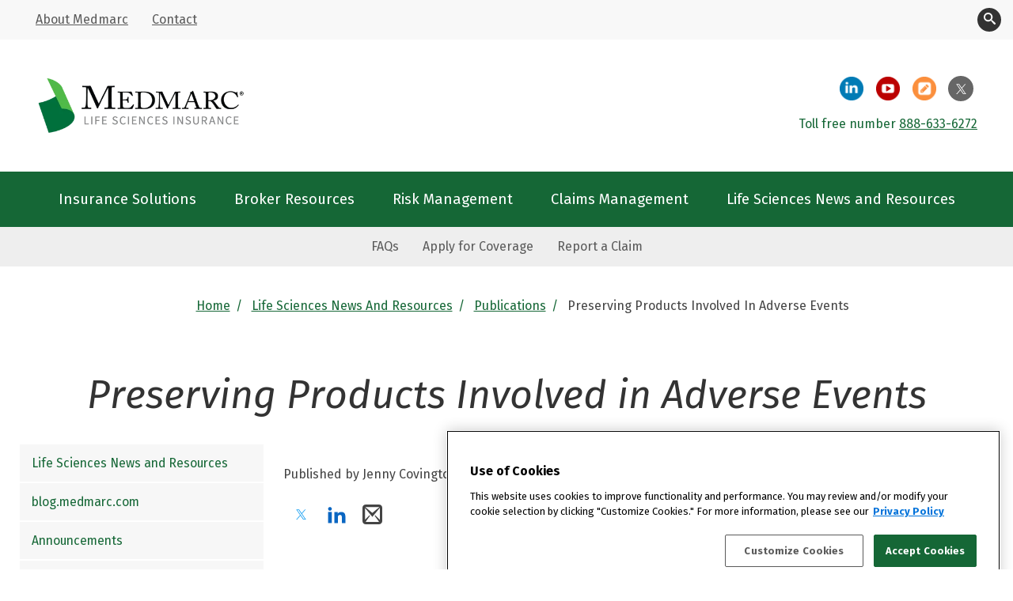

--- FILE ---
content_type: text/html; charset=UTF-8
request_url: https://medmarc.com/life-sciences-news-and-resources/publications/preserving-products-involved-in-adverse-events
body_size: 9384
content:
<!doctype html><html lang="en"><head>
    
    <!-- Google Tag Manager -->
      <script>(function(w,d,s,l,i){w[l]=w[l]||[];w[l].push({'gtm.start':
      new Date().getTime(),event:'gtm.js'});var f=d.getElementsByTagName(s)[0],
      j=d.createElement(s),dl=l!='dataLayer'?'&l='+l:'';j.async=true;j.src=
      'https://www.googletagmanager.com/gtm.js?id='+i+dl;f.parentNode.insertBefore(j,f);
      })(window,document,'script','dataLayer','GTM-T4FZNQM');</script>
    <!-- End Google Tag Manager -->
    
    <meta charset="utf-8">
    <title>Preserving Products Involved in Adverse Events</title>
    <link rel="shortcut icon" href="https://medmarc.com/hubfs/Medmarc%20Logo/Medmarc%20Reveal%20Only.png"><link rel="apple-touch-icon" href="https://medmarc.com/hubfs/Medmarc%20Logo/Medmarc%20Reveal%20Only.png">

    <meta name="description" content="There are five best practices a company should consider following in order to minimize the risk of spoliation of evidence claims after an adverse event.">
    <meta name="theme-color" content="#156736">
    <link rel="manifest" href="https://medmarc.com/hubfs/raw_assets/public/Medmarc_January2021/manifest.json">
    <link rel="preload" as="image" href="https://medmarc.com/hs-fs/hubfs/raw_assets/public/Medmarc_January2021/images/Medmarc%20logo.png?width=700&amp;height=284&amp;name=Medmarc%20logo.png">
    
    
    
    <meta name="viewport" content="width=device-width, initial-scale=1">

    
    <meta property="og:description" content="There are five best practices a company should consider following in order to minimize the risk of spoliation of evidence claims after an adverse event.">
    <meta property="og:title" content="Preserving Products Involved in Adverse Events">
    <meta name="twitter:description" content="There are five best practices a company should consider following in order to minimize the risk of spoliation of evidence claims after an adverse event.">
    <meta name="twitter:title" content="Preserving Products Involved in Adverse Events">

    

    
    <style>
a.cta_button{-moz-box-sizing:content-box !important;-webkit-box-sizing:content-box !important;box-sizing:content-box !important;vertical-align:middle}.hs-breadcrumb-menu{list-style-type:none;margin:0px 0px 0px 0px;padding:0px 0px 0px 0px}.hs-breadcrumb-menu-item{float:left;padding:10px 0px 10px 10px}.hs-breadcrumb-menu-divider:before{content:'›';padding-left:10px}.hs-featured-image-link{border:0}.hs-featured-image{float:right;margin:0 0 20px 20px;max-width:50%}@media (max-width: 568px){.hs-featured-image{float:none;margin:0;width:100%;max-width:100%}}.hs-screen-reader-text{clip:rect(1px, 1px, 1px, 1px);height:1px;overflow:hidden;position:absolute !important;width:1px}
</style>

<link rel="stylesheet" href="https://medmarc.com/hubfs/hub_generated/template_assets/1/41051951477/1765298365281/template_main.min.css">
<link rel="stylesheet" href="https://medmarc.com/hubfs/hub_generated/template_assets/1/41051951481/1765298366086/template_theme-overrides.css">
<link rel="stylesheet" href="https://medmarc.com/hubfs/hub_generated/template_assets/1/41052011778/1765298364907/template_layout.min.css">
<link rel="stylesheet" href="https://7052064.fs1.hubspotusercontent-na1.net/hubfs/7052064/hub_generated/module_assets/1/-2712622/1767723352478/module_search_input.min.css">

<style>
  #hs_cos_wrapper_site_search .hs-search-field__bar>form { border-radius:px; }

#hs_cos_wrapper_site_search .hs-search-field__bar>form>label {}

#hs_cos_wrapper_site_search .hs-search-field__bar>form>.hs-search-field__input { border-radius:px; }

#hs_cos_wrapper_site_search .hs-search-field__button { border-radius:px; }

#hs_cos_wrapper_site_search .hs-search-field__button:hover,
#hs_cos_wrapper_site_search .hs-search-field__button:focus {}

#hs_cos_wrapper_site_search .hs-search-field__button:active {}

#hs_cos_wrapper_site_search .hs-search-field--open .hs-search-field__suggestions { border-radius:px; }

#hs_cos_wrapper_site_search .hs-search-field--open .hs-search-field__suggestions a {}

#hs_cos_wrapper_site_search .hs-search-field--open .hs-search-field__suggestions a:hover {}

</style>

<link rel="stylesheet" href="https://medmarc.com/hubfs/hub_generated/module_assets/1/102796150163/1742081132193/module_side-menu.min.css">
    <script type="application/ld+json">
{
  "mainEntityOfPage" : {
    "@type" : "WebPage",
    "@id" : "https://medmarc.com/life-sciences-news-and-resources/publications/preserving-products-involved-in-adverse-events"
  },
  "author" : {
    "name" : "Jenny Covington J.D.",
    "url" : "https://medmarc.com/life-sciences-news-and-resources/publications/author/jenny-covington-j-d-",
    "@type" : "Person"
  },
  "headline" : "Preserving Products Involved in Adverse Events",
  "datePublished" : "2022-03-08T22:53:44.000Z",
  "dateModified" : "2023-04-05T14:21:14.574Z",
  "publisher" : {
    "name" : "Medmarc",
    "logo" : {
      "url" : "https://f.hubspotusercontent20.net/hubfs/8636277/1-Medmarc-Logo-cmyk-with-padding-transparent.png",
      "@type" : "ImageObject"
    },
    "@type" : "Organization"
  },
  "@context" : "https://schema.org",
  "@type" : "BlogPosting"
}
</script>


  <script data-search_input-config="config_site_search" type="application/json">
  {
    "autosuggest_results_message": "Results for \u201C[[search_term]]\u201D",
    "autosuggest_no_results_message": "There are no autosuggest results for \u201C[[search_term]]\u201D",
    "sr_empty_search_field_message": "There are no suggestions because the search field is empty.",
    "sr_autosuggest_results_message": "There are currently [[number_of_results]] auto-suggested results for [[search_term]]. Navigate to the results list by pressing the down arrow key, or press return to search for all results.",
    "sr_search_field_aria_label": "This is a search field with an auto-suggest feature attached.",
    "sr_search_button_aria_label": "Go"
  }
  </script>

  <script id="hs-search-input__valid-content-types" type="application/json">
    [
      
        "SITE_PAGE",
      
        "LANDING_PAGE",
      
        "BLOG_POST",
      
        "LISTING_PAGE",
      
        "KNOWLEDGE_ARTICLE",
      
        "HS_CASE_STUDY"
      
    ]
  </script>


    

<script src="https://cdn.userway.org/widget.js" data-account="WCNqeqbGTW"></script>
<link rel="amphtml" href="https://medmarc.com/life-sciences-news-and-resources/publications/preserving-products-involved-in-adverse-events?hs_amp=true">

<meta property="og:url" content="https://medmarc.com/life-sciences-news-and-resources/publications/preserving-products-involved-in-adverse-events">
<meta name="twitter:card" content="summary">

<link rel="canonical" href="https://medmarc.com/life-sciences-news-and-resources/publications/preserving-products-involved-in-adverse-events">

<meta property="og:type" content="article">
<link rel="alternate" type="application/rss+xml" href="https://medmarc.com/life-sciences-news-and-resources/publications/rss.xml">
<meta name="twitter:domain" content="medmarc.com">
<script src="//platform.linkedin.com/in.js" type="text/javascript">
    lang: en_US
</script>

<meta http-equiv="content-language" content="en">






  <meta name="generator" content="HubSpot"></head>
  <body class="body-wrapper   hs-content-id-105687633716 hs-blog-post hs-blog-id-105694479143">
    <!-- Google Tag Manager (noscript) -->
    <noscript><iframe src="https://www.googletagmanager.com/ns.html?id=GTM-T4FZNQM" height="0" width="0" style="display:none;visibility:hidden"></iframe></noscript>
    <!-- End Google Tag Manager (noscript) -->
      <svg aria-hidden="true" style="position: absolute; width: 0; height: 0; overflow: hidden;" version="1.1" xmlns="http://www.w3.org/2000/svg" xmlns:xlink="http://www.w3.org/1999/xlink">
        <defs>
          <symbol id="icon-facebook2" viewbox="0 0 32 32">
            <path d="M29 0h-26c-1.65 0-3 1.35-3 3v26c0 1.65 1.35 3 3 3h13v-14h-4v-4h4v-2c0-3.306 2.694-6 6-6h4v4h-4c-1.1 0-2 0.9-2 2v2h6l-1 4h-5v14h9c1.65 0 3-1.35 3-3v-26c0-1.65-1.35-3-3-3z"></path>
          </symbol>
          <symbol id="icon-twitter" viewbox="0 0 32 32">
            <path d="M17.522 14.924l5.956-6.924h-1.411l-5.172 6.012-4.131-6.012h-4.764l6.247 9.091-6.247 7.261h1.412l5.462-6.349 4.362 6.349h4.764l-6.478-9.428zM15.589 17.171l-5.669-8.108h2.168l9.98 14.275h-2.168l-4.311-6.166z"></path>
          </symbol>
          <symbol id="icon-linkedin2" viewbox="0 0 32 32">
            <path d="M12 12h5.535v2.837h0.079c0.77-1.381 2.655-2.837 5.464-2.837 5.842 0 6.922 3.637 6.922 8.367v9.633h-5.769v-8.54c0-2.037-0.042-4.657-3.001-4.657-3.005 0-3.463 2.218-3.463 4.509v8.688h-5.767v-18z"></path>
            <path d="M2 12h6v18h-6v-18z"></path>
            <path d="M8 7c0 1.657-1.343 3-3 3s-3-1.343-3-3c0-1.657 1.343-3 3-3s3 1.343 3 3z"></path>
          </symbol>
          <symbol id="icon-mail2" viewbox="0 0 32 32">
          <path d="M26.667 0h-21.333c-2.934 0-5.334 2.4-5.334 5.334v21.332c0 2.936 2.4 5.334 5.334 5.334h21.333c2.934 0 5.333-2.398 5.333-5.334v-21.332c0-2.934-2.399-5.334-5.333-5.334zM26.667 4c0.25 0 0.486 0.073 0.688 0.198l-11.355 9.388-11.355-9.387c0.202-0.125 0.439-0.198 0.689-0.198h21.333zM5.334 28c-0.060 0-0.119-0.005-0.178-0.013l7.051-9.78-0.914-0.914-7.293 7.293v-19.098l12 14.512 12-14.512v19.098l-7.293-7.293-0.914 0.914 7.051 9.78c-0.058 0.008-0.117 0.013-0.177 0.013h-21.333z"></path>
          </symbol>
        </defs>
      </svg>
    
    
    <header class="header">
       <a href="#main-content" class="sr-only header__skip">Skip to content</a>
      <div data-global-resource-path="Medmarc_January2021/templates/partials/header.html"><div class="custom-header">
    <div class="custom-top-header clearfix">
    <div class="custom-top-header__container clearfix">
      <div class="custom-top-left">
        <span id="hs_cos_wrapper_header_top_menu" class="hs_cos_wrapper hs_cos_wrapper_widget hs_cos_wrapper_type_menu" style="" data-hs-cos-general-type="widget" data-hs-cos-type="menu"><div id="hs_menu_wrapper_header_top_menu" class="hs-menu-wrapper active-branch no-flyouts hs-menu-flow-horizontal" role="navigation" data-sitemap-name="Default" data-menu-id="41061157483" aria-label="Navigation Menu">
 <ul role="menu">
  <li class="hs-menu-item hs-menu-depth-1" role="none"><a href="https://medmarc.com/about-us" role="menuitem">About Medmarc</a></li>
  <li class="hs-menu-item hs-menu-depth-1" role="none"><a href="https://medmarc.com/contact-us" role="menuitem">Contact</a></li>
 </ul>
</div></span>
      </div>
      <div class="custom-top-right">
      <button class="header__search-toggle" aria-expanded="false" id="header-search-toggle">
        <svg viewbox="0 0 32 32" version="1.1" xmlns="http://www.w3.org/2000/svg" xmlns:xlink="http://www.w3.org/1999/xlink">
          <path d="M31.008 27.231l-7.58-6.447c-0.784-0.705-1.622-1.029-2.299-0.998 1.789-2.096 2.87-4.815 2.87-7.787 0-6.627-5.373-12-12-12s-12 5.373-12 12 5.373 12 12 12c2.972 0 5.691-1.081 7.787-2.87-0.031 0.677 0.293 1.515 0.998 2.299l6.447 7.58c1.104 1.226 2.907 1.33 4.007 0.23s0.997-2.903-0.23-4.007zM12 20c-4.418 0-8-3.582-8-8s3.582-8 8-8 8 3.582 8 8-3.582 8-8 8z"></path>
        </svg>
        <span class="sr-only visually-hidden">Toggle Search</span>
      </button>
      <div class="header__search header--element" aria-labelledby="header-search-toggle">
          <div id="hs_cos_wrapper_site_search" class="hs_cos_wrapper hs_cos_wrapper_widget hs_cos_wrapper_type_module" style="" data-hs-cos-general-type="widget" data-hs-cos-type="module">












  












<div class="hs-search-field">
    <div class="hs-search-field__bar hs-search-field__bar--button-inline  ">
      <form data-hs-do-not-collect="true" class="hs-search-field__form" action="/hs-search-results">

        <label class="hs-search-field__label " for="site_search-input">Search</label>

        <input role="combobox" aria-expanded="false" aria-controls="autocomplete-results" aria-label="This is a search field with an auto-suggest feature attached." type="search" class="hs-search-field__input" id="site_search-input" name="q" autocomplete="off" aria-autocomplete="list" placeholder="">

        
          
            <input type="hidden" name="type" value="SITE_PAGE">
          
        
          
        
          
            <input type="hidden" name="type" value="BLOG_POST">
          
        
          
            <input type="hidden" name="type" value="LISTING_PAGE">
          
        
          
        
          
        

        

        <button class="hs-search-field__button hs-search-field__button--labelled" aria-label="Go"> Go</button>
        <div class="hs-search-field__suggestions-container ">
          <ul id="autocomplete-results" role="listbox" aria-label="term" class="hs-search-field__suggestions">
            
              <li role="option" tabindex="-1" aria-posinset="1" aria-setsize="0" class="results-for show-for-sr">There are no suggestions because the search field is empty.</li>
            
          </ul>
        </div>
      </form>
    </div>
    <div id="sr-messenger" class="hs-search-sr-message-container show-for-sr" role="status" aria-live="polite" aria-atomic="true">
    </div>
</div>

</div>
      </div>
    </div>
    </div>
    </div>
    <div class="custom-center-header clearfix">
      <div class="custom-header-logo">
        
        
        <a href="https://medmarc.com/"><img src="https://medmarc.com/hs-fs/hubfs/raw_assets/public/Medmarc_January2021/images/Life%20Sciences%20Insurance%20Medmarc%20Header.png?width=700&amp;height=284&amp;name=Life%20Sciences%20Insurance%20Medmarc%20Header.png" width="700" height="284" style="width:350px; height:142px" alt="Logo: Medmark - Treated Fairly" srcset="https://medmarc.com/hs-fs/hubfs/raw_assets/public/Medmarc_January2021/images/Life%20Sciences%20Insurance%20Medmarc%20Header.png?width=350&amp;height=142&amp;name=Life%20Sciences%20Insurance%20Medmarc%20Header.png 350w, https://medmarc.com/hs-fs/hubfs/raw_assets/public/Medmarc_January2021/images/Life%20Sciences%20Insurance%20Medmarc%20Header.png?width=700&amp;height=284&amp;name=Life%20Sciences%20Insurance%20Medmarc%20Header.png 700w, https://medmarc.com/hs-fs/hubfs/raw_assets/public/Medmarc_January2021/images/Life%20Sciences%20Insurance%20Medmarc%20Header.png?width=1050&amp;height=426&amp;name=Life%20Sciences%20Insurance%20Medmarc%20Header.png 1050w, https://medmarc.com/hs-fs/hubfs/raw_assets/public/Medmarc_January2021/images/Life%20Sciences%20Insurance%20Medmarc%20Header.png?width=1400&amp;height=568&amp;name=Life%20Sciences%20Insurance%20Medmarc%20Header.png 1400w, https://medmarc.com/hs-fs/hubfs/raw_assets/public/Medmarc_January2021/images/Life%20Sciences%20Insurance%20Medmarc%20Header.png?width=1750&amp;height=710&amp;name=Life%20Sciences%20Insurance%20Medmarc%20Header.png 1750w, https://medmarc.com/hs-fs/hubfs/raw_assets/public/Medmarc_January2021/images/Life%20Sciences%20Insurance%20Medmarc%20Header.png?width=2100&amp;height=852&amp;name=Life%20Sciences%20Insurance%20Medmarc%20Header.png 2100w" sizes="(max-width: 700px) 100vw, 700px"></a>
      </div>

      <div class="custom-center-right">
        <div class="logo-bar-menu-primary">
          <ul>
            <li><a href="https://www.linkedin.com/company/medmarcins/" class="btn circle-icon-linkedin" target="_blank">
              <span class="sr-only">Medmarc LinkedIn page</span></a>
            </li>
            <li><a href="http://www.youtube.com/c/MedmarcIns" class="btn circle-icon-youtube" target="_blank"><span class="sr-only">Medmarc YouTube page</span></a></li>
            <li><a href="https://www.medmarc.com/life-sciences-news-and-resources/blog" class="btn circle-icon-blog" target="_blank"><span class="sr-only">Medmarc Blog</span></a></li>
            <li><a href="https://twitter.com/MedmarcIns" class="btn circle-icon-twitter" target="_blank">
              <svg class="icon icon-twitter"><use xlink:href="#icon-twitter"></use></svg>
              <span class="sr-only">Medmarc Twitter page</span>
              </a>
            </li>
          </ul>
          <div class="dark-green-text">

            <div id="hs_cos_wrapper_header_phone_number" class="hs_cos_wrapper hs_cos_wrapper_widget hs_cos_wrapper_type_module widget-type-rich_text" style="" data-hs-cos-general-type="widget" data-hs-cos-type="module"><span id="hs_cos_wrapper_header_phone_number_" class="hs_cos_wrapper hs_cos_wrapper_widget hs_cos_wrapper_type_rich_text" style="" data-hs-cos-general-type="widget" data-hs-cos-type="rich_text"><p>Toll free number <a title="888-633-6272" href="tel:1-888-633-6272">888-633-6272</a></p></span></div>
          </div>
        </div>

      </div>

    </div>

    <div class="custom-mobile-header">
      <div class="page-center">
        <div class="phone-number-banner">
          <div id="hs_cos_wrapper_mobile_phone_number" class="hs_cos_wrapper hs_cos_wrapper_widget hs_cos_wrapper_type_module widget-type-rich_text" style="" data-hs-cos-general-type="widget" data-hs-cos-type="module"><span id="hs_cos_wrapper_mobile_phone_number_" class="hs_cos_wrapper hs_cos_wrapper_widget hs_cos_wrapper_type_rich_text" style="" data-hs-cos-general-type="widget" data-hs-cos-type="rich_text"><p>Toll free number <a title="888-633-6272" href="tel:1-888-633-6272">888-633-6272</a></p></span></div>
        </div>
        <div class="navbar-header clearfix ">
          <button type="button" class="navbar-toggle">
            <span class="sr-only">Toggle navigation</span>
            <span class="icon-bar"></span>
            <span class="icon-bar"></span>
            <span class="icon-bar"></span>
          </button>

          <div class="custom-mobie-menu-primary clearfix">
            <span id="hs_cos_wrapper_header_mobile_menu" class="hs_cos_wrapper hs_cos_wrapper_widget hs_cos_wrapper_type_menu" style="" data-hs-cos-general-type="widget" data-hs-cos-type="menu"><div id="hs_menu_wrapper_header_mobile_menu" class="hs-menu-wrapper active-branch no-flyouts hs-menu-flow-horizontal" role="navigation" data-sitemap-name="Default" data-menu-id="41083401871" aria-label="Navigation Menu">
 <ul role="menu">
  <li class="hs-menu-item hs-menu-depth-1" role="none"><a href="javascript:;" role="menuitem">Search</a></li>
  <li class="hs-menu-item hs-menu-depth-1" role="none"><a href="https://medmarc.com/about-us" role="menuitem">About Medmarc</a></li>
  <li class="hs-menu-item hs-menu-depth-1" role="none"><a href="https://medmarc.com/contact-us" role="menuitem">Contact</a></li>
  <li class="hs-menu-item hs-menu-depth-1 hs-item-has-children" role="none"><a href="javascript:;" aria-haspopup="true" aria-expanded="false" role="menuitem">Social </a>
   <ul role="menu" class="hs-menu-children-wrapper">
    <li class="hs-menu-item hs-menu-depth-2" role="none"><a href="https://www.linkedin.com/company/medmarcins/" role="menuitem" target="_blank" rel="noopener">LinkedIn</a></li>
    <li class="hs-menu-item hs-menu-depth-2" role="none"><a href="http://www.youtube.com/c/MedmarcIns" role="menuitem" target="_blank" rel="noopener">YouTube</a></li>
    <li class="hs-menu-item hs-menu-depth-2" role="none"><a href="https://www.medmarc.com/blog/" role="menuitem" target="_blank" rel="noopener">Blog</a></li>
    <li class="hs-menu-item hs-menu-depth-2" role="none"><a href="https://twitter.com/MedmarcIns" role="menuitem" target="_blank" rel="noopener">Twitter</a></li>
   </ul></li>
  <li class="hs-menu-item hs-menu-depth-1" role="none"><a href="https://medmarc.com/insurance-solutions" role="menuitem">Insurance Solutions</a></li>
  <li class="hs-menu-item hs-menu-depth-1" role="none"><a href="https://medmarc.com/broker-resources/" role="menuitem">Broker Resources</a></li>
  <li class="hs-menu-item hs-menu-depth-1" role="none"><a href="https://medmarc.com/risk-management" role="menuitem">Risk Management</a></li>
  <li class="hs-menu-item hs-menu-depth-1" role="none"><a href="https://medmarc.com/claims-management" role="menuitem">Claims Management</a></li>
  <li class="hs-menu-item hs-menu-depth-1" role="none"><a href="https://medmarc.com/life-sciences-news-and-resources" role="menuitem">Life Sciences News and Resources</a></li>
  <li class="hs-menu-item hs-menu-depth-1" role="none"><a href="https://medmarc.com/faqs" role="menuitem">FAQs</a></li>
  <li class="hs-menu-item hs-menu-depth-1" role="none"><a href="https://medmarc.com/broker-resources/apply-for-coverage/" role="menuitem">Apply for Coverage</a></li>
  <li class="hs-menu-item hs-menu-depth-1" role="none"><a href="https://medmarc.com/claims-management/report-a-claim" role="menuitem">Report a Claim</a></li>
 </ul>
</div></span>
          </div>
        </div>
      </div>
    </div>

  </div></div>
      <style type="text/css">
      div#hs-eu-cookie-confirmation div#hs-eu-cookie-confirmation-inner a {
          text-decoration:underline !important;
      }
      </style>
    </header>
    <nav class="custom-menu-primary clearfix" aria-label="Main Navigation">
      <span id="hs_cos_wrapper_header_primary_menu" class="hs_cos_wrapper hs_cos_wrapper_widget hs_cos_wrapper_type_menu" style="" data-hs-cos-general-type="widget" data-hs-cos-type="menu"><div id="hs_menu_wrapper_header_primary_menu" class="hs-menu-wrapper active-branch no-flyouts hs-menu-flow-horizontal" role="navigation" data-sitemap-name="Default" data-menu-id="41081454517" aria-label="Navigation Menu">
 <ul role="menu">
  <li class="hs-menu-item hs-menu-depth-1" role="none"><a href="https://medmarc.com/insurance-solutions" role="menuitem">Insurance Solutions</a></li>
  <li class="hs-menu-item hs-menu-depth-1" role="none"><a href="https://medmarc.com/broker-resources/" role="menuitem">Broker Resources</a></li>
  <li class="hs-menu-item hs-menu-depth-1" role="none"><a href="https://medmarc.com/risk-management" role="menuitem">Risk Management</a></li>
  <li class="hs-menu-item hs-menu-depth-1" role="none"><a href="https://medmarc.com/claims-management" role="menuitem">Claims Management</a></li>
  <li class="hs-menu-item hs-menu-depth-1" role="none"><a href="https://medmarc.com/life-sciences-news-and-resources" role="menuitem">Life Sciences News and Resources</a></li>
 </ul>
</div></span>
    </nav>
    <nav class="custom-secondary-menu" aria-label="Quick Links">
      <span id="hs_cos_wrapper_header_secondary_menu" class="hs_cos_wrapper hs_cos_wrapper_widget hs_cos_wrapper_type_menu" style="" data-hs-cos-general-type="widget" data-hs-cos-type="menu"><div id="hs_menu_wrapper_header_secondary_menu" class="hs-menu-wrapper active-branch no-flyouts hs-menu-flow-horizontal" role="navigation" data-sitemap-name="Default" data-menu-id="41138701745" aria-label="Navigation Menu">
 <ul role="menu">
  <li class="hs-menu-item hs-menu-depth-1" role="none"><a href="https://medmarc.com/faqs" role="menuitem">FAQs</a></li>
  <li class="hs-menu-item hs-menu-depth-1" role="none"><a href="https://medmarc.com/broker-resources/apply-for-coverage/" role="menuitem">Apply for Coverage</a></li>
  <li class="hs-menu-item hs-menu-depth-1" role="none"><a href="https://medmarc.com/claims-management/report-a-claim" role="menuitem">Report a Claim</a></li>
 </ul>
</div></span>
    </nav>
    

    
<main class="site-main" id="main-content">
  <header class="site-main__header"> 
    
      
    
    <nav class="site-main__breadcrumbs" aria-label="Page Breadcrumbs">
      <ol class="site-main__breadcrumbs-list">
        <li class="site-main__breadcrumb">
            <a class="site-main__breadcrumb-link" href="/">Home</a>
        </li>
        <li class="site-main__breadcrumb">
          <a class="site-main__breadcrumb-link" href="/life-sciences-news-and-resources">Life Sciences News and Resources</a>
        </li>
        <li class="site-main__breadcrumb">
          <a class="site-main__breadcrumb-link" href="/life-sciences-news-and-resources/publications">Publications</a>
        </li>
        <li class="site-main__breadcrumb">
          Preserving Products Involved in Adverse Events
        </li>
      </ol>
    </nav>
    
    <div class="site-interior">
      <h1 class="site-main__title">
       <span id="hs_cos_wrapper_name" class="hs_cos_wrapper hs_cos_wrapper_meta_field hs_cos_wrapper_type_text" style="" data-hs-cos-general-type="meta_field" data-hs-cos-type="text">Preserving Products Involved in Adverse Events</span>
      </h1>
    </div>
  </header>
  
	<section class="site-interior site-interior--two-column">
    <aside class="site-interior__left">
      <nav class="site-interior__left-nav" aria-label="Left Navigation">
        <div id="hs_cos_wrapper_module_105699572267" class="hs_cos_wrapper hs_cos_wrapper_widget hs_cos_wrapper_type_module" style="" data-hs-cos-general-type="widget" data-hs-cos-type="module"><span id="hs_cos_wrapper_module_105699572267_" class="hs_cos_wrapper hs_cos_wrapper_widget hs_cos_wrapper_type_menu" style="" data-hs-cos-general-type="widget" data-hs-cos-type="menu"><div id="hs_menu_wrapper_module_105699572267_" class="hs-menu-wrapper active-branch flyouts hs-menu-flow-horizontal" role="navigation" data-sitemap-name="default" data-menu-id="105699572267" aria-label="Navigation Menu">
 <ul role="menu">
  <li class="hs-menu-item hs-menu-depth-1" role="none"><a href="https://medmarc.com/life-sciences-news-and-resources" role="menuitem">Life Sciences News and Resources</a></li>
  <li class="hs-menu-item hs-menu-depth-1" role="none"><a href="https://medmarc.com/life-sciences-news-and-resources/blog" role="menuitem">blog.medmarc.com</a></li>
  <li class="hs-menu-item hs-menu-depth-1" role="none"><a href="https://medmarc.com/life-sciences-news-and-resources/announcements" role="menuitem">Announcements</a></li>
  <li class="hs-menu-item hs-menu-depth-1" role="none"><a href="https://medmarc.com/life-sciences-news-and-resources/events/" role="menuitem">Events</a></li>
  <li class="hs-menu-item hs-menu-depth-1" role="none"><a href="https://medmarc.com/life-sciences-news-and-resources/publications" role="menuitem">Publications</a></li>
  <li class="hs-menu-item hs-menu-depth-1" role="none"><a href="https://medmarc.com/life-sciences-news-and-resources/webinars" role="menuitem">Webinars</a></li>
  <li class="hs-menu-item hs-menu-depth-1" role="none"><a href="https://medmarc.com/life-sciences-news-and-resources/videos" role="menuitem">Videos</a></li>
 </ul>
</div></span></div>
      </nav>
    </aside>
  
  <section class="site-interior__mid">
		<div class="blog-post__meta">
			Published by <a href="https://medmarc.com/life-sciences-news-and-resources/publications/author/jenny-covington-j-d-">Jenny Covington J.D.</a> 
      
			
		</div>
		<div class="blog-post__body publications">
        <ul class="social-links">
          <li class="twitter">
            <a href="https://twitter.com/intent/tweet?url=https://medmarc.com/life-sciences-news-and-resources/publications/preserving-products-involved-in-adverse-events" onclick="event.preventDefault(); window.open('https://twitter.com/intent/tweet?url=https://medmarc.com/life-sciences-news-and-resources/publications/preserving-products-involved-in-adverse-events','Twitter','toolbar=1,location=1,directories=0,status=0,menubar=1,scrollbars=1,resizable=1,copyhistory=0,width=800,height=600,left=0,top=0')">
              <svg class="icon icon-twitter"><use xlink:href="#icon-twitter"></use></svg>
              <span class="sr-only">Share on Twitter</span>
            </a>
          </li>
          <li class="linkedin">
            <a href="https://www.linkedin.com/shareArticle?mini=true&amp;url=https://medmarc.com/life-sciences-news-and-resources/publications/preserving-products-involved-in-adverse-events" onclick="event.preventDefault(); window.open('https://www.linkedin.com/shareArticle?mini=true&amp;url=https://medmarc.com/life-sciences-news-and-resources/publications/preserving-products-involved-in-adverse-events','LinkedIn','toolbar=1,location=1,directories=0,status=0,menubar=1,scrollbars=1,resizable=1,copyhistory=0,width=800,height=600,left=0,top=0')">
              <svg class="icon icon-linkedin2"><use xlink:href="#icon-linkedin2"></use></svg>
              <span class="sr-only">Share on LinkedIn</span>
            </a>
          </li>
          <li class="email">
            <a href="mailto:?body=https://medmarc.com/life-sciences-news-and-resources/publications/preserving-products-involved-in-adverse-events">
              <svg class="icon icon-linkedin2"><use xlink:href="#icon-mail2"></use></svg>
              <span class="sr-only">Share on Email</span>
            </a>
          </li>
        </ul>
      
      
			<span id="hs_cos_wrapper_post_body" class="hs_cos_wrapper hs_cos_wrapper_meta_field hs_cos_wrapper_type_rich_text" style="" data-hs-cos-general-type="meta_field" data-hs-cos-type="rich_text"><div>
<div class="block">&nbsp;</div>
</div>
<!--more-->
<div class="row">
<div class="col-md-9 main-body">
<div class="row">
<div class="col-xs-12 col-sm-6"><!-- Verify Recaptcha Modal --> <!-- Share Resource Via Email Sent Successfully Modal --> <!-- Fail.... Share Resource Via Email Send Failed Modal --></div>
<div class="col-xs-12 main-body">
<div class="row pra-add-margin-bottom-small">
<div class="col-xs-2">
<div class="q-and-a-left-col"><strong><span class="dark-green-text bold-text" style="background-color: transparent;">Question:</span></strong><span style="background-color: transparent;"> </span><span class="bold-text" style="background-color: transparent;">What can a company do to minimize the chance of spoliation of evidence after an adverse event?</span></div>
</div>
</div>
<div class="row publication-answer">
<div class="col-xs-2 q-and-a-left-col">
<div class="q-and-a-letter">&nbsp;</div>
</div>
<div class="col-xs-10 q-and-a-right-col"><span class="dark-green-text bold-text answer-label" style="font-weight: bold;">Answer: </span><span style="background-color: transparent;">Spoliation of evidence is the intentional or negligent withholding, hiding, altering, or destroying of evidence relevant to a legal proceeding. There are five best practices a company should consider following in order to minimize the risk of spoliation of evidence claims after an adverse event.&nbsp;First, it should work towards good public relations—that is to say it needs to communicate effectively and strategically with its reporting facility and/or clinicians and patients and gather as much information about the adverse event as possible.&nbsp;A company should be straightforward and helpful when addressing concerns, assuring customers and regulatory agencies that their concerns are being investigated.&nbsp;In doing so, it should avoid making any rushed conclusions about its product or the adverse event involving the product.&nbsp;It should be sure to keep its legal department in the loop regarding these communications as statements can easily be misinterpreted.</span>
<p style="font-variant-numeric: normal; font-variant-east-asian: normal;">Second, a company should attempt to procure the product, if possible.&nbsp;If the product is still implanted in the patient, the company should try to obtain as much information as possible from clinicians, patients, and medical records.&nbsp;When doing so it should request that surgical videos, x-rays, MRIs, cat-scans, and other testing records are preserved.&nbsp;If the device has been explanted, the company should try to obtain as much information as possible regarding the explantation procedure, including the medical records, photographs, or videos of the procedure.&nbsp;If the device is available for whatever reason, the company should investigate who has possession—the facility or the patient—of the device.&nbsp;If the facility is resistant to turn it over, the company may want to offer some compensation or a replacement product.&nbsp;After receiving the product, the company should endeavor to carefully document the chain of custody and the manner of storage.</p>
<p style="font-variant-numeric: normal; font-variant-east-asian: normal;">Third, a company should preserve and protect the product once it is in custody.&nbsp;It is important that the product be stored so that it can (as best as is possible) be preserved in its post-incident condition.&nbsp;The company should consider for instance how the product will be cleaned prior to storage, the type of container in which it will be stored, and the temperature under which it will be stored.&nbsp;A company should work with its technical personnel to verify the best procedures for storing the product and to document the procedures.&nbsp;It should also strive to preserve and protect the records associated with the product, including where it was manufactured, where it was sold, how it was distributed, and medical records regarding its implantation, alleged problem, and explanation.</p>
<p style="font-variant-numeric: normal; font-variant-east-asian: normal;">Fourth, a company should consider developing written protocols regarding any testing or analysis that is to be performed on the product.&nbsp;Before developing an inspection protocol, all non-destructive testing options should be considered, and the state of the document should be carefully documented.&nbsp;Product investigators should attempt to understand the product’s design and manufacturing process as well as the circumstances surrounding the incident.&nbsp;Creating the protocol should be a collaborative process between the legal, regulatory, R&amp;D, and manufacturing departments.&nbsp;It is important to get a signed written agreement from the consumer and/or reporting facility in the event destructive testing is necessary. Otherwise, any analysis performed on the products should be done so as to not destroy any features that may become the subject of litigation.</p>
<p style="font-variant-numeric: normal; font-variant-east-asian: normal;">Fifth, throughout the process of procuring and preserving the product, a company should do its best to preserve communications, which are privileged.&nbsp;It is important for companies to involve legal counsel in important discussions regarding products involved in adverse events as they may be able to help the company preserve certain assessments, conclusions, and in-house opinions as attorney/client privileged information. This privilege helps protect these important communications from discovery requests.</p>
<p style="font-variant-numeric: normal; font-variant-east-asian: normal;"><span style="font-size: small;"><em>Jenny Covington J.D. of Bowman and Brooke focuses on the defense of commercial litigation, intellectual property, and products liability matters.</em></span></p>
</div>
</div>
</div>
</div>
</div>
<!-- /.main-body --></div>
<!-- /.row --></span>
      
      <div id="hs_cos_wrapper_module_16802093619909" class="hs_cos_wrapper hs_cos_wrapper_widget hs_cos_wrapper_type_module widget-type-rich_text" style="" data-hs-cos-general-type="widget" data-hs-cos-type="module"><span id="hs_cos_wrapper_module_16802093619909_" class="hs_cos_wrapper hs_cos_wrapper_widget hs_cos_wrapper_type_rich_text" style="" data-hs-cos-general-type="widget" data-hs-cos-type="rich_text"><p>For additional resources contact the Marketing department</p>
<p><strong>Phone:</strong> 888-633-6272</p>
<p>Medmarc is a member of ProAssurance Group, a family of specialty liability insurance companies. The product material is for informational purposes only. In the event any of the information presented conflicts with the terms and conditions of any policy of insurance offered from ProAssurance, its subsidiaries, and its affiliates, the terms and conditions of the actual policy will apply.</p></span></div>
      <p>Copyright © 2026 - Medmarc</p>
		</div>
		
		<div class="blog-post__links">
			<a href="https://medmarc.com/life-sciences-news-and-resources/publications" class="blog-post__back-to-blog"><span id="hs_cos_wrapper_" class="hs_cos_wrapper hs_cos_wrapper_widget hs_cos_wrapper_type_icon" style="" data-hs-cos-general-type="widget" data-hs-cos-type="icon"><svg version="1.0" xmlns="http://www.w3.org/2000/svg" viewbox="0 0 448 512" aria-hidden="true"><g id="long-arrow-alt-left1_layer"><path d="M134.059 296H436c6.627 0 12-5.373 12-12v-56c0-6.627-5.373-12-12-12H134.059v-46.059c0-21.382-25.851-32.09-40.971-16.971L7.029 239.029c-9.373 9.373-9.373 24.569 0 33.941l86.059 86.059c15.119 15.119 40.971 4.411 40.971-16.971V296z" /></g></svg></span>Back to Blog</a>
		</div>
		
	</section>
</section>





    
    <div data-global-resource-path="Medmarc_January2021/templates/partials/footer.html"><footer class="footer">

  <div class="page-center clearfix">

    <div class="custom-footer-logo">
      
      <div id="hs_cos_wrapper_footer_logo" class="hs_cos_wrapper hs_cos_wrapper_widget hs_cos_wrapper_type_module widget-type-logo" style="" data-hs-cos-general-type="widget" data-hs-cos-type="module">
  






















  
  <span id="hs_cos_wrapper_footer_logo_hs_logo_widget" class="hs_cos_wrapper hs_cos_wrapper_widget hs_cos_wrapper_type_logo" style="" data-hs-cos-general-type="widget" data-hs-cos-type="logo"><a href="//medmarc.com" id="hs-link-footer_logo_hs_logo_widget" style="border-width:0px;border:0px;"><img src="https://medmarc.com/hs-fs/hubfs/Life%20Sciences%20Insurance%20Medmarc%20Footer-1.png?width=600&amp;height=232&amp;name=Life%20Sciences%20Insurance%20Medmarc%20Footer-1.png" class="hs-image-widget " height="232" style="height: auto;width:600px;border-width:0px;border:0px;" width="600" alt="Medmarc Life Sciences Insurance Logo Registered Trademark" title="Medmarc Life Sciences Insurance Logo Registered Trademark" srcset="https://medmarc.com/hs-fs/hubfs/Life%20Sciences%20Insurance%20Medmarc%20Footer-1.png?width=300&amp;height=116&amp;name=Life%20Sciences%20Insurance%20Medmarc%20Footer-1.png 300w, https://medmarc.com/hs-fs/hubfs/Life%20Sciences%20Insurance%20Medmarc%20Footer-1.png?width=600&amp;height=232&amp;name=Life%20Sciences%20Insurance%20Medmarc%20Footer-1.png 600w, https://medmarc.com/hs-fs/hubfs/Life%20Sciences%20Insurance%20Medmarc%20Footer-1.png?width=900&amp;height=348&amp;name=Life%20Sciences%20Insurance%20Medmarc%20Footer-1.png 900w, https://medmarc.com/hs-fs/hubfs/Life%20Sciences%20Insurance%20Medmarc%20Footer-1.png?width=1200&amp;height=464&amp;name=Life%20Sciences%20Insurance%20Medmarc%20Footer-1.png 1200w, https://medmarc.com/hs-fs/hubfs/Life%20Sciences%20Insurance%20Medmarc%20Footer-1.png?width=1500&amp;height=580&amp;name=Life%20Sciences%20Insurance%20Medmarc%20Footer-1.png 1500w, https://medmarc.com/hs-fs/hubfs/Life%20Sciences%20Insurance%20Medmarc%20Footer-1.png?width=1800&amp;height=696&amp;name=Life%20Sciences%20Insurance%20Medmarc%20Footer-1.png 1800w" sizes="(max-width: 600px) 100vw, 600px"></a></span>
</div>
    </div>
    <div class=" custom-footer-bottom">
      <div class="custom-footer-bottom-content clearfix ">
        <div class="custom-footer-col custom-insurance-solution">
          <span id="hs_cos_wrapper_footer_inssurance_solution" class="hs_cos_wrapper hs_cos_wrapper_widget hs_cos_wrapper_type_menu" style="" data-hs-cos-general-type="widget" data-hs-cos-type="menu"><div id="hs_menu_wrapper_footer_inssurance_solution" class="hs-menu-wrapper active-branch no-flyouts hs-menu-flow-horizontal" role="navigation" data-sitemap-name="Default" data-menu-id="41057223866" aria-label="Navigation Menu">
 <ul role="menu">
  <li class="hs-menu-item hs-menu-depth-1" role="none"><a href="https://medmarc.com/insurance-solutions" role="menuitem">Medical Device Insurance</a></li>
  <li class="hs-menu-item hs-menu-depth-1" role="none"><a href="https://medmarc.com/broker-resources/" role="menuitem">Insurance Broker Resources</a></li>
  <li class="hs-menu-item hs-menu-depth-1" role="none"><a href="https://medmarc.com/risk-management" role="menuitem">Medical Product Risk Management</a></li>
  <li class="hs-menu-item hs-menu-depth-1" role="none"><a href="https://medmarc.com/claims-management" role="menuitem">Medical Legal Claims Management</a></li>
  <li class="hs-menu-item hs-menu-depth-1" role="none"><a href="https://medmarc.com/life-sciences-news-and-resources" role="menuitem">Life Sciences News and Resources</a></li>
 </ul>
</div></span>
        </div>
        <div class="custom-footer-col custom-faqs-links">
          <span id="hs_cos_wrapper_footer_faqs_links" class="hs_cos_wrapper hs_cos_wrapper_widget hs_cos_wrapper_type_menu" style="" data-hs-cos-general-type="widget" data-hs-cos-type="menu"><div id="hs_menu_wrapper_footer_faqs_links" class="hs-menu-wrapper active-branch no-flyouts hs-menu-flow-horizontal" role="navigation" data-sitemap-name="Default" data-menu-id="41057224533" aria-label="Navigation Menu">
 <ul role="menu">
  <li class="hs-menu-item hs-menu-depth-1" role="none"><a href="https://medmarc.com/faqs" role="menuitem">FAQs</a></li>
  <li class="hs-menu-item hs-menu-depth-1" role="none"><a href="https://medmarc.com/claims-management/report-a-claim" role="menuitem">Report a Claim</a></li>
  <li class="hs-menu-item hs-menu-depth-1" role="none"><a href="https://medmarc.com/about-us" role="menuitem">About Medmarc</a></li>
  <li class="hs-menu-item hs-menu-depth-1" role="none"><a href="https://medmarc.com/contact-us" role="menuitem">Contact</a></li>
  <li class="hs-menu-item hs-menu-depth-1" role="none"><a href="https://proassurancegroup.com/about-us" role="menuitem" target="_blank" rel="noopener">ProAssurance Financial Strength</a></li>
 </ul>
</div></span>
        </div>
        <div class="custom-footer-col custom-search-links">
          <span id="hs_cos_wrapper_footer_search_links" class="hs_cos_wrapper hs_cos_wrapper_widget hs_cos_wrapper_type_menu" style="" data-hs-cos-general-type="widget" data-hs-cos-type="menu"><div id="hs_menu_wrapper_footer_search_links" class="hs-menu-wrapper active-branch flyouts hs-menu-flow-horizontal" role="navigation" data-sitemap-name="Default" data-menu-id="41057225195" aria-label="Navigation Menu">
 <ul role="menu">
  <li class="hs-menu-item hs-menu-depth-1" role="none"><a href="https://proassurancegroup.com/privacy-policy" role="menuitem" target="_blank" rel="noopener">Privacy Policy</a></li>
  <li class="hs-menu-item hs-menu-depth-1" role="none"><a href="https://proassurancegroup.com/cookie-policy" role="menuitem">Cookie Policy</a></li>
  <li class="hs-menu-item hs-menu-depth-1" role="none"><a href="https://proassurancegroup.com/terms-of-use" role="menuitem">Website Terms of Use</a></li>
  <li class="hs-menu-item hs-menu-depth-1" role="none"><a href="https://proassurancegroup.com/careers" role="menuitem" target="_blank" rel="noopener">Careers</a></li>
  <li class="hs-menu-item hs-menu-depth-1" role="none"><a href="https://medmarc.com/accessibility" role="menuitem">Accessibility</a></li>
 </ul>
</div></span>
        </div>
        <div class="custom-footer-col custom-social-link-group">
          <div class="custom-social-links">
            <ul>
              <li><a href="https://www.linkedin.com/company/medmarcins/" class="btn circle-icon-linkedin-white" target="_blank"><span class="sr-only">Medmarc LinkedIn page</span></a></li>
              <li><a href="http://www.youtube.com/c/MedmarcIns" class="btn circle-icon-youtube-white" target="_blank"><span class="sr-only">Medmarc YouTube</span></a></li>
              <li><a href="https://www.medmarc.com//life-sciences-news-and-resources/blog" class="btn circle-icon-blog-white" target="_blank"><span class="sr-only">Medmarc Blog</span></a></li>
              <li><a href="https://twitter.com/MedmarcIns" class="btn circle-icon-twitter-white" target="_blank">
              <svg class="icon icon-twitter"><use xlink:href="#icon-twitter"></use></svg><span class="sr-only">Medmarc Twitter page</span></a></li>
              <li class="display-on-mobile"><a href="tel:1-800-356-6886" class="btn circle-icon-phone-white" target="_blank"><span class="sr-only">Call Medmarc</span></a></li>
            </ul>
          </div>
          <div class="custom-copyright">
            <div id="hs_cos_wrapper_module_16916112030600" class="hs_cos_wrapper hs_cos_wrapper_widget hs_cos_wrapper_type_module widget-type-rich_text" style="" data-hs-cos-general-type="widget" data-hs-cos-type="module"><span id="hs_cos_wrapper_module_16916112030600_" class="hs_cos_wrapper hs_cos_wrapper_widget hs_cos_wrapper_type_rich_text" style="" data-hs-cos-general-type="widget" data-hs-cos-type="rich_text"><ul>
<li>Toll free number 888.633.6272</li>
<li>Medmarc is a member of <a href="https://proassurancegroup.com/">ProAssurance Group</a>, a family of specialty liability insurance companies. Copyright © 2026 Medmarc. All Rights Reserved.</li>
</ul></span></div>
          </div>
        </div>
      </div>
    </div>
  </div>
</footer></div>
    
    
<!-- HubSpot performance collection script -->
<script defer src="/hs/hsstatic/content-cwv-embed/static-1.1293/embed.js"></script>
<script src="https://medmarc.com/hubfs/hub_generated/template_assets/1/41051951500/1765298364444/template_main.min.js"></script>
<script>
var hsVars = hsVars || {}; hsVars['language'] = 'en';
</script>

<script src="/hs/hsstatic/cos-i18n/static-1.53/bundles/project.js"></script>
<script src="https://7052064.fs1.hubspotusercontent-na1.net/hubfs/7052064/hub_generated/module_assets/1/-2712622/1767723352478/module_search_input.min.js"></script>
<script src="/hs/hsstatic/keyboard-accessible-menu-flyouts/static-1.17/bundles/project.js"></script>

<!-- Start of HubSpot Analytics Code -->
<script type="text/javascript">
var _hsq = _hsq || [];
_hsq.push(["setContentType", "blog-post"]);
_hsq.push(["setCanonicalUrl", "https:\/\/medmarc.com\/life-sciences-news-and-resources\/publications\/preserving-products-involved-in-adverse-events"]);
_hsq.push(["setPageId", "105687633716"]);
_hsq.push(["setContentMetadata", {
    "contentPageId": 105687633716,
    "legacyPageId": "105687633716",
    "contentFolderId": null,
    "contentGroupId": 105694479143,
    "abTestId": null,
    "languageVariantId": 105687633716,
    "languageCode": "en",
    
    
}]);
</script>

<script type="text/javascript" id="hs-script-loader" async defer src="/hs/scriptloader/8636277.js"></script>
<!-- End of HubSpot Analytics Code -->


<script type="text/javascript">
var hsVars = {
    render_id: "eed5f510-7c22-4e62-96af-71d7197a037c",
    ticks: 1767764467443,
    page_id: 105687633716,
    
    content_group_id: 105694479143,
    portal_id: 8636277,
    app_hs_base_url: "https://app.hubspot.com",
    cp_hs_base_url: "https://cp.hubspot.com",
    language: "en",
    analytics_page_type: "blog-post",
    scp_content_type: "",
    
    analytics_page_id: "105687633716",
    category_id: 3,
    folder_id: 0,
    is_hubspot_user: false
}
</script>


<script defer src="/hs/hsstatic/HubspotToolsMenu/static-1.432/js/index.js"></script>



<div id="fb-root"></div>
  <script>(function(d, s, id) {
  var js, fjs = d.getElementsByTagName(s)[0];
  if (d.getElementById(id)) return;
  js = d.createElement(s); js.id = id;
  js.src = "//connect.facebook.net/en_GB/sdk.js#xfbml=1&version=v3.0";
  fjs.parentNode.insertBefore(js, fjs);
 }(document, 'script', 'facebook-jssdk'));</script> <script>!function(d,s,id){var js,fjs=d.getElementsByTagName(s)[0];if(!d.getElementById(id)){js=d.createElement(s);js.id=id;js.src="https://platform.twitter.com/widgets.js";fjs.parentNode.insertBefore(js,fjs);}}(document,"script","twitter-wjs");</script>
 


    
    
  
</main></body></html>